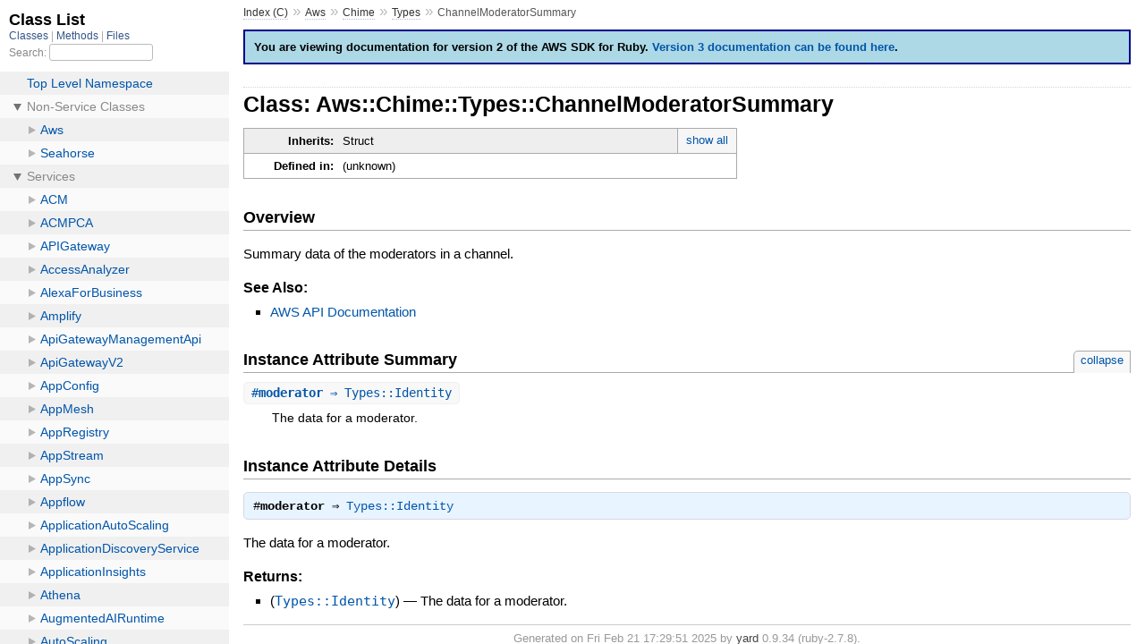

--- FILE ---
content_type: text/html
request_url: https://docs.aws.amazon.com/sdk-for-ruby/v2/api/Aws/Chime/Types/ChannelModeratorSummary.html
body_size: 1762
content:
<!DOCTYPE html>
<html>
  <head>
    <meta charset="utf-8">
<meta name="viewport" content="width=device-width, initial-scale=1.0">
<title>
  Class: Aws::Chime::Types::ChannelModeratorSummary
  
    &mdash; AWS SDK for Ruby V2
  
</title>

  <link rel="stylesheet" href="../../../css/style.css" type="text/css" />

  <link rel="stylesheet" href="../../../css/common.css" type="text/css" />

<script type="text/javascript">
  pathId = "Aws::Chime::Types::ChannelModeratorSummary";
  relpath = '../../../';
</script>


  <script type="text/javascript" charset="utf-8" src="../../../js/jquery.js"></script>

  <script type="text/javascript" charset="utf-8" src="../../../js/app.js"></script>

  <script type="text/javascript" charset="utf-8" src="../../../js/tabs.js"></script>


    <!-- Docs Metrics + Cookie Consent Script -->
    <meta name="guide-name" content="API Reference">
    <meta name="service-name" content="AWS SDK For Ruby V2">
    <script type="text/javascript" src="/assets/js/awsdocs-boot.js"></script>
  </head>
  <body>
    <div class="nav_wrap">
      <iframe id="nav" src="../../../class_list.html"></iframe>
      <div id="resizer"></div>
    </div>

    <div id="main" tabindex="-1">
      <div id="header">
        <div id="menu">
  
    <a href="../../../_index.html">Index (C)</a> &raquo;
    <span class='title'><span class='object_link'><a href="../../../Aws.html" title="Aws (module)">Aws</a></span></span> &raquo; <span class='title'><span class='object_link'><a href="../../Chime.html" title="Aws::Chime (module)">Chime</a></span></span> &raquo; <span class='title'><span class='object_link'><a href="../Types.html" title="Aws::Chime::Types (module)">Types</a></span></span>
     &raquo; 
    <span class="title">ChannelModeratorSummary</span>
  
</div>

        <div id="search">
  
    <a class="full_list_link" id="class_list_link"
        href="../../../class_list.html">

        <svg width="24" height="24">
          <rect x="0" y="4" width="24" height="4" rx="1" ry="1"></rect>
          <rect x="0" y="12" width="24" height="4" rx="1" ry="1"></rect>
          <rect x="0" y="20" width="24" height="4" rx="1" ry="1"></rect>
        </svg>
    </a>
  
</div>
        <div class="clear"></div>
      </div>

      <div id="content">
        <!-- REGION_DISCLAIMER_DO_NOT_REMOVE -->
        <p id="version-2-warning">You are viewing documentation for version 2 of the AWS SDK for Ruby. <a href="http://docs.aws.amazon.com/sdk-for-ruby/v3/api/index.html">Version 3 documentation can be found here</a>.</p>
        <h1>Class: Aws::Chime::Types::ChannelModeratorSummary
  
  
  
</h1>
<div class="box_info">
  
  <dl>
    <dt>Inherits:</dt>
    <dd>
      <span class="inheritName">Struct</span>
      
        <ul class="fullTree">
          <li>Object</li>
          
            <li class="next">Struct</li>
          
            <li class="next">Aws::Chime::Types::ChannelModeratorSummary</li>
          
        </ul>
        <a href="#" class="inheritanceTree">show all</a>
      
    </dd>
  </dl>
  

  
  
  
  
  

  

  
  <dl>
    <dt>Defined in:</dt>
    <dd>(unknown)</dd>
  </dl>
  
</div>

<h2>Overview</h2><div class="docstring">
  <div class="discussion">
    <p>Summary data of the moderators in a channel.</p>



  </div>
</div>
<div class="tags">
  

  <p class="tag_title">See Also:</p>
  <ul class="see">
    
      <li><a href="http://docs.aws.amazon.com/goto/WebAPI/chime-2018-05-01/ChannelModeratorSummary" target="_parent" title="AWS API Documentation">AWS API Documentation</a></li>
    
  </ul>

</div>



  <h2>Instance Attribute Summary <small><a href="#" class="summary_toggle">collapse</a></small></h2>
  <ul class="summary">
    
      <li class="public ">
  <span class="summary_signature">
    
      <a href="#moderator-instance_method" title="#moderator (instance method)">#<strong>moderator</strong>  &#x21d2; Types::Identity </a>
    

    
  </span>
  
  
  
    
    
  
  
  
  
  

  
    <span class="summary_desc"><div class='inline'><p>The data for a moderator.</p>
</div></span>
  
</li>

    
  </ul>





  
  <div id="instance_attr_details" class="attr_details">
    <h2>Instance Attribute Details</h2>
    
      
      <span id="moderator-instance_method"></span>
      <div class="method_details first">
  <h3 class="signature first" id="moderator-instance_method">
  
    #<strong>moderator</strong>  &#x21d2; <tt><span class='object_link'><a href="Identity.html" title="Aws::Chime::Types::Identity (class)">Types::Identity</a></span></tt> 
  

  

  
</h3><div class="docstring">
  <div class="discussion">
    <p>The data for a moderator.</p>


  </div>
</div>
<div class="tags">
  
<p class="tag_title">Returns:</p>
<ul class="return">
  
    <li>
      
      
        <span class='type'>(<tt><span class='object_link'><a href="Identity.html" title="Aws::Chime::Types::Identity (class)">Types::Identity</a></span></tt>)</span>
      
      
      
        &mdash;
        <div class='inline'><p>The data for a moderator.</p>
</div>
      
    </li>
  
</ul>

</div>
</div>
    
  </div>



      </div>

      <div id="footer">
  Generated on Fri Feb 21 17:29:51 2025 by
  <a href="http://yardoc.org" title="Yay! A Ruby Documentation Tool" target="_parent">yard</a>
  0.9.34 (ruby-2.7.8).
  <div id="awsdocs-legal-zone-copyright"></div>
</div>

    </div>
  </body>
</html>


--- FILE ---
content_type: text/css
request_url: https://docs.aws.amazon.com/sdk-for-ruby/v2/api/css/common.css
body_size: 530
content:
#toc {
  z-index: 2;
}

/* Version 2 warning */

#version-2-warning {
  margin: 10px 0px;
  padding: 10px;
  font-weight: bold;
  background-color: lightblue;
  border: 2px solid darkblue;
}
/* formatting for request parameters and response data */

.params, .params .params {
  background: url(../images/vline.png) repeat-y;
  margin: 0;
  padding: 0;
}

.params .params {
  margin-left: 10px;
}

.params .param {
  margin: 0;
  padding: 0 12px;
  line-height: 20px;
  background: url(../images/node.png) no-repeat;
}

.params .param:last-child {
  background: #fff url(../images/lastnode.png) no-repeat;
}

.entry {
  font-family: monospace;
  display: inline;
  line-height: 20px;
  padding: 0 4px;
}

.entry .key.required {
  font-weight: bold;
}

/* documentation provided by the AWS service API reference docs */

.api-ref {
  margin: 0 0 0 1px;
  padding-left: 15px;
  color: #333;
  border-left: 1px solid #c9c3ba;
  overflow: hidden;
}

.params .api-ref {
  border: none;
}

.api-src {
  max-height: 400px;
  overflow: auto;
}

pre.code .label {
  color: #C5060B;
}
